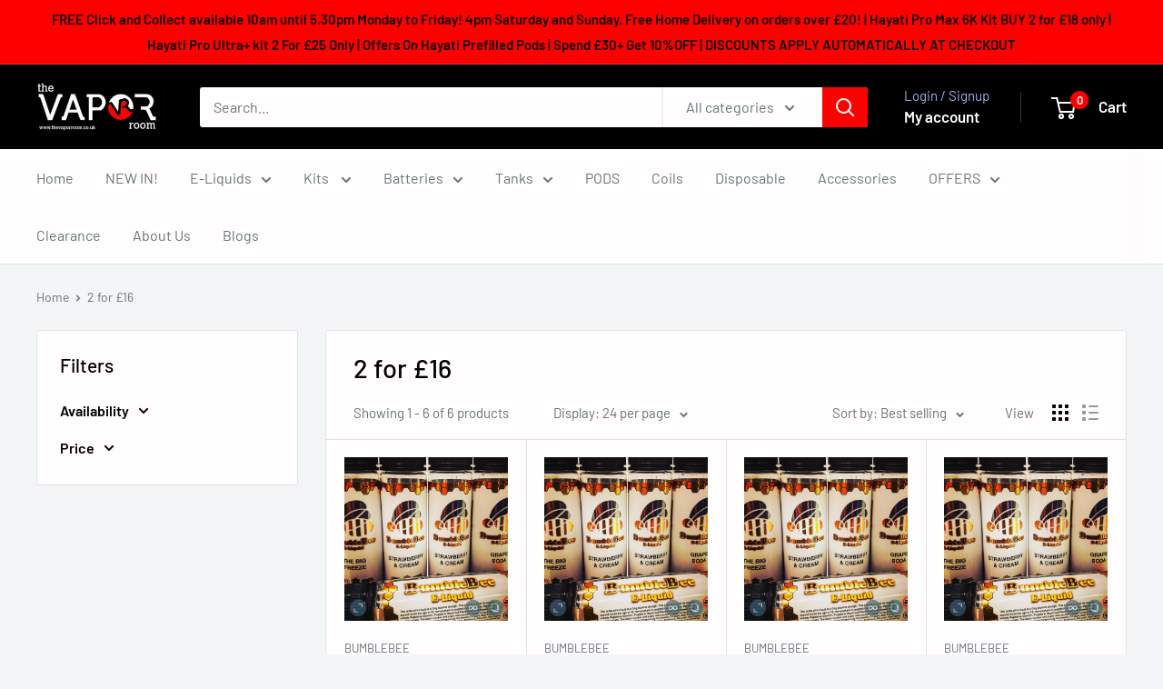

--- FILE ---
content_type: text/html; charset=UTF-8
request_url: https://beeapp.me/easycustomfield/ajaxLoadAdditionalPriceVariantId/the-vapor-room-preston.myshopify.com
body_size: 106
content:
  55227134869881

--- FILE ---
content_type: application/x-javascript; charset=utf-8
request_url: https://bundler.nice-team.net/app/shop/status/the-vapor-room-preston.myshopify.com.js?1769261359
body_size: -385
content:
var bundler_settings_updated='1769083999c';

--- FILE ---
content_type: text/javascript
request_url: https://thevaporroom.co.uk/cdn/shop/t/5/assets/custom.js?v=102476495355921946141741863764
body_size: -608
content:
//# sourceMappingURL=/cdn/shop/t/5/assets/custom.js.map?v=102476495355921946141741863764
